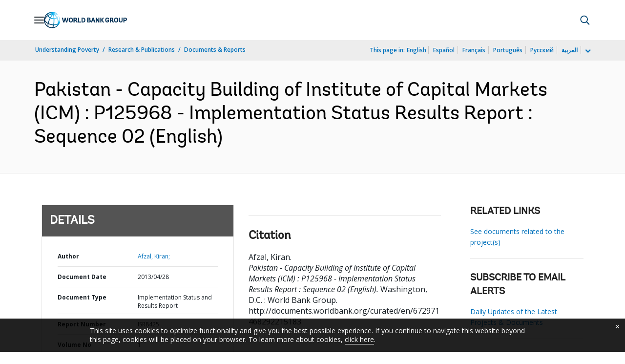

--- FILE ---
content_type: application/xml; charset=utf-8
request_url: https://search.worldbank.org/api/v3/wds?format=xml&fl=display_title,lang&guid=672971468292215183&apilang=en
body_size: 375
content:
<?xml version="1.0" encoding="UTF-8" standalone="yes"?>
<documents rows="10" os="0" page="1" total="1">
  <doc id="17641938">
    <id>17641938</id>
    <lang>English</lang>
    <entityids>
      <entityid>090224b081b271d9_1_0</entityid>
    </entityids>
    <display_title>Pakistan - Capacity Building of Institute of Capital Markets (ICM) : P125968 - Implementation Status Results Report : Sequence 02</display_title>
    <pdfurl>http://documents.worldbank.org/curated/en/672971468292215183/pdf/ISR-Disclosable-P125968-04-28-2013-1367193519388.pdf</pdfurl>
    <guid>672971468292215183</guid>
    <url>http://documents.worldbank.org/curated/en/672971468292215183</url>
  </doc>
</documents>